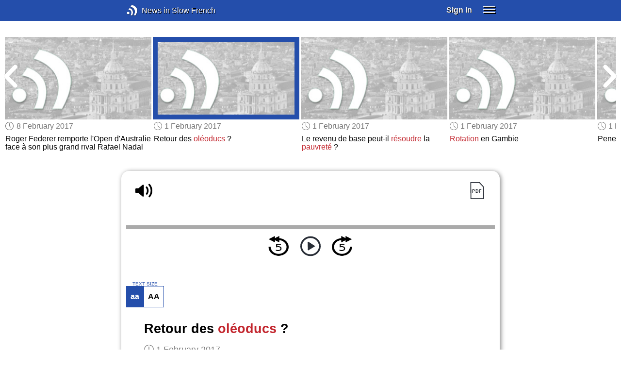

--- FILE ---
content_type: text/html; charset=UTF-8
request_url: https://www.newsinslowfrench.com/series/editorial/0/1078
body_size: 4553
content:
<!doctype html><html lang="en"><head> <script async src="https://www.googletagmanager.com/gtag/js?id=G-Y8V3SJMGVP"></script><script> window.dataLayer = window.dataLayer || []; function gtag() { dataLayer.push(arguments); } /* Initialize gtag.js */ gtag('js', new Date()); /* Default consent settings - Assume denied until updated */ gtag('consent', 'default', { 'ad_storage': 'denied', 'analytics_storage': 'denied', 'personalization_storage': 'denied', 'ad_user_data': 'denied', 'ad_personalization': 'denied', 'functionality_storage': 'granted', /* Allowed by default for necessary functionality */ 'security_storage': 'granted' /* Allowed by default for security purposes */ }); /* Configure Google Analytics (Universal Analytics) */ gtag('config', 'UA-7617276-18'); /* Configure Google Ads with enhanced conversions */ gtag('config', 'AW-1034991868', { 'allow_enhanced_conversions': true }); /* Configure Google Analytics 4 (GA4) */ gtag('config', 'G-Y8V3SJMGVP', { 'debug_mode': false }); /* Function to handle consent updates based on user interaction with the widget */ function updateConsent(adConsent, analyticsConsent) { gtag('consent', 'update', { 'ad_storage': adConsent ? 'granted' : 'denied', 'ad_user_data': adConsent ? 'granted' : 'denied', 'ad_personalization': adConsent ? 'granted' : 'denied', 'analytics_storage': analyticsConsent ? 'granted' : 'denied' }); }</script> <!--[if IE]> <script>window.location.replace('/not-supported');</script> <![endif]--> <meta charset="utf-8"> <meta name="google" content="notranslate"> <meta name="viewport" content="width=device-width"> <meta name="description" content="Catch up with the daily news at your preferred pace : Retour des oléoducs ?"> <link rel="icon" href="/favicon.ico"> <link rel="canonical" href="https://www.newsinslowfrench.com//series/editorial/0/1078"> <link rel="stylesheet" href="/assets/605.0a3439790a8b1f9fcb72.min.css"><link rel="stylesheet" href="/assets/606.76c2633fa29620930116.min.css"><link rel="stylesheet" href="/assets/main.2beaf1fb964a00e11b4a.min.css"> <title>Editorial Story: Retour des oléoducs ?</title></head><body class="_editorial-story"> <div class="overlay-320px">Screen width of at least 320px is required. Screen width can be adjusted by widening your browser window or adjusting your mobile device settings. If you are on a mobile device, you can also try orienting to landscape.</div> <div class="body-content-wrapper"> <div class="header-nav-wrapper"> <header id="header"> <div class="header-wrapper"> <div class="container"> <div class="header-body"> <div class="filters"> <a href="/home" class="logo">News in Slow French</a> </div> <div style="padding: 0.6em;" id="top-menu"> <span data-micromodal-trigger="modal_login" class="signin">Sign In</span> <div class="header-menu-button" style="margin-left: 1.2em;"> <div id="nav_button"> <div><div></div><div></div><div></div></div> </div> </div> </div></div> </div> </div> </header> <nav id="nav" class="container"> <div class="navigation link-links"> <div class="menu-container"> <div class="menu-heading"> <a data-micromodal-trigger="modal_login">SIGN IN</a> </div> <div class="menu-heading"> <a href="/subscription-rates">SUBSCRIBE</a> </div> <div class="menu-heading"> <a href="/educational-rates"> EDUCATIONAL LICENSES </a> </div> <div class="menu-heading"> <a href="/gift-subscriptions"> GIFT CARDS </a> </div> <div class="menu-heading toggle"> <div>OTHER LANGUAGES</div> <div class="toggle-icon"></div> </div> <div class="menu-items"> <div class="menu-item"> <a href="https://www.newsinslowspanish.com" target="_blank"> Spanish (Spain) </a> </div> <div class="menu-item"> <a href="https://www.newsinslowspanish.com/latino" target="_blank"> Spanish (Latino) </a> </div> <div class="menu-item"> <a href="https://www.newsinslowitalian.com" target="_blank"> Italian </a> </div> <div class="menu-item"> <a href="https://www.newsinslowgerman.com" target="_blank"> German </a> </div> </div> <div class="menu-heading toggle"> <div>ABOUT US</div> <div class="toggle-icon"></div> </div> <div class="menu-items"> <div class="menu-item"> <a href="/contact-us"> Contact Us </a> </div> <div class="menu-item"> <a href="/testimonials"> Testimonials </a> </div> <div class="menu-item"> <a href="/privacy-policy"> Privacy Policy </a> </div> <div class="menu-item"> <a href="/terms-of-use"> Terms of Use </a> </div> <div class="menu-item"> <a href="/refund-policy"> Refund Policy </a> </div> </div> <div class="menu-heading alexa-menu-item"> <a href="/alexa">ALEXA</a> </div> <div class="menu-heading ca-menu-item"> <a href="/color-adjustments">ADJUST COLORS</a> </div> <div class="separator"></div> <div class="menu-heading" style="align: left"> <a class="app-icon-ios" style="margin-left: 0" href="https://apps.apple.com/us/app/linguistica/id1460842051" target="_blank"></a> </div> <div class="menu-heading"> <a class="app-icon-android" style="margin-left: 0" href="https://play.google.com/store/apps/details?id=com.linguistica360.linguistica" target="_blank"></a> </div></div></div> </nav> </div> <div class="body-content"> <div class="main-container "> <main id="main" class="nowhite seriesitem"> <div class="netflix-loading"><div class="loading"></div></div><div class="netflix-loading-content"><div class="netflix-line-row" ><div class="netflix-title-row"><h3> <span class="main-title"> </span> </h3></div><div class="netflix-line-wrapper"> <div class="netflix-line-toolbar"> <span class="loading right hidden" style="margin-right: 1em; margin-top: -2em;"></span> </div> <div class="netflix-arrows-wrapper"> <div class="netflix-arrows"> <div class="netflix-arrow left"></div> <div class="netflix-arrow right"></div> </div> </div> <div class="netflix-line" data-count="9" > <div class="netflix-item-wrapper news-clamp" > <a href="/series/editorial/0/1139"> <div class="netflix-item news-clamp"> <div class="netflix-thumbnail"> <div class="thumbnail-content-wrapper news-clamp"> <h4></h4> </div> </div> </div> </a> <div class="thumbnail-date"><span class="clock-date">8 February 2017</span></div> <div class="thumbnail-desc"><p>François Hollande <span data-tooltip='puts Donald Trump in his place'>recadre Donald Trump</span> au sujet de l’Europe</p></div> </div> <div class="netflix-item-wrapper news-clamp" > <a href="/series/editorial/0/1140"> <div class="netflix-item news-clamp"> <div class="netflix-thumbnail"> <div class="thumbnail-content-wrapper news-clamp"> <h4></h4> </div> </div> </div> </a> <div class="thumbnail-date"><span class="clock-date">8 February 2017</span></div> <div class="thumbnail-desc"><p>Benoît Hamon remporte les primaires contre Manuel Valls</p></div> </div> <div class="netflix-item-wrapper news-clamp" > <a href="/series/editorial/0/1141"> <div class="netflix-item news-clamp"> <div class="netflix-thumbnail"> <div class="thumbnail-content-wrapper news-clamp"> <h4></h4> </div> </div> </div> </a> <div class="thumbnail-date"><span class="clock-date">8 February 2017</span></div> <div class="thumbnail-desc"><p>44<sup>ème</sup> édition du Festival International de la Bande Dessinée d'Angoulême</p></div> </div> <div class="netflix-item-wrapper news-clamp" > <a href="/series/editorial/0/1142"> <div class="netflix-item news-clamp"> <div class="netflix-thumbnail"> <div class="thumbnail-content-wrapper news-clamp"> <h4></h4> </div> </div> </div> </a> <div class="thumbnail-date"><span class="clock-date">8 February 2017</span></div> <div class="thumbnail-desc"><p>Roger Federer remporte l'Open d'Australie face à son plus grand rival Rafael Nadal</p></div> </div> <div class="netflix-item-wrapper active news-clamp" > <a href="/series/editorial/0/1078"> <div class="netflix-item news-clamp"> <div class="netflix-thumbnail"> <div class="thumbnail-content-wrapper news-clamp"> <h4></h4> </div> </div> </div> </a> <div class="thumbnail-date"><span class="clock-date">1 February 2017</span></div> <div class="thumbnail-desc"><p>Retour des <span data-tooltip='oil pipelines'>oléoducs</span> ?</p></div> </div> <div class="netflix-item-wrapper news-clamp" > <a href="/series/editorial/0/1079"> <div class="netflix-item news-clamp"> <div class="netflix-thumbnail"> <div class="thumbnail-content-wrapper news-clamp"> <h4></h4> </div> </div> </div> </a> <div class="thumbnail-date"><span class="clock-date">1 February 2017</span></div> <div class="thumbnail-desc"><p>Le revenu de base peut-il <span data-tooltip='solve'>résoudre</span> la <span data-tooltip='poverty'>pauvreté</span> ?</p></div> </div> <div class="netflix-item-wrapper news-clamp" > <a href="/series/editorial/0/1080"> <div class="netflix-item news-clamp"> <div class="netflix-thumbnail"> <div class="thumbnail-content-wrapper news-clamp"> <h4></h4> </div> </div> </div> </a> <div class="thumbnail-date"><span class="clock-date">1 February 2017</span></div> <div class="thumbnail-desc"><p><span data-tooltip='Changeover'>Rotation</span> en Gambie</p></div> </div> <div class="netflix-item-wrapper news-clamp" > <a href="/series/editorial/0/1081"> <div class="netflix-item news-clamp"> <div class="netflix-thumbnail"> <div class="thumbnail-content-wrapper news-clamp"> <h4></h4> </div> </div> </div> </a> <div class="thumbnail-date"><span class="clock-date">1 February 2017</span></div> <div class="thumbnail-desc"><p>Penelopegate</p></div> </div> <div class="netflix-item-wrapper news-clamp" > <a href="/series/editorial/0/1082"> <div class="netflix-item news-clamp"> <div class="netflix-thumbnail"> <div class="thumbnail-content-wrapper news-clamp"> <h4></h4> </div> </div> </div> </a> <div class="thumbnail-date"><span class="clock-date">1 February 2017</span></div> <div class="thumbnail-desc"><p><span data-tooltip='What is behind the Islamic veil?'>Qu’y a-t-il derrière le voile islamique ?</span></p></div> </div> </div> </div></div></div><div class="container"><div class="tile-container"> <div class="controls " > <div class="toolbar"> <div> <a class="player-control player-volume"></a> <div class="player-volume-wrapper"> <div class="volume-slider"></div> </div> </div> <div style="text-align: right;"> <a class="download-pdf cff" title="Download PDF"></a> </div> </div> <div class="timer-bar"> <span class="player-speed">Speed <span class="speed">1.0</span>x</span> <div class="timer"> <span class="timer-time"></span> / <span class="timer-duration"></span> </div> </div> <div class="audio-progress"> <div class="draggable"></div> <div class="bar"></div> </div> <div class="toolbar"> <div class="player" data-src="https://afr.newsinslowfrench.com/2017/feb0117/afr7-1m.mp3" data-cutoff="true" > <a class="player-control player-rewind"></a> <button class="player-control player-toggle player-play"> </button> <a class="player-control player-forward"></a> </div> </div></div> <div class="text-size-widget-wrapper"> <label>TEXT SIZE</label> <div class="text-size-widget"><div class="small">aa</div><div class="large">AA</div></div></div> <div class="content-container text-content transcript-content"> <div class="content content-styles"> <h1 style="margin-bottom: 0.2em;">Retour des <span data-tooltip='oil pipelines'>oléoducs</span> ?</h1> <div style="margin-top: 0; margin-bottom: 0.6em;"> <span class="clock-date">1 February 2017</span> </div> Le 24 janvier, Donald Trump a signé un décret autorisant la construction de deux oléoducs controversés, le Keystone XL et le Dakota Access.<br><br>Suite à la mobilisation des <span data-tooltip='environmental organizations'>organisations écologistes</span>, <span data-tooltip='demonstrated'>manifestée</span> <span data-tooltip='among other things'>notamment</span> par une longue résistance <span data-tooltip='in the field'>sur le terrain</span>, Obama avait finalement bloqué ces deux projets dont l’impact sur l’environnement est non seulement concret mais hautement symbolique.<br><br>Le premier, Keystone XL, doit <span data-tooltip='connect'>relier</span> les champs de <span data-tooltip='tar sands'>sables bitumineux</span> de la province canadienne de l’Alberta aux <span data-tooltip='refineries'>raffineries</span> américaines du golfe du Mexique. Le <span data-tooltip='section'>tronçon</span> sud est déjà en place. Seule reste à construire la section entre la <span data-tooltip='border'>frontière</span> canadienne et l’État du Nebraska.<br><br><div class="text-cutoff-gradient big"></div> </div> </div> <div class="cutoff-container"> <div class="cutoff"> <p>End of free content.</p> <div> <p> To access this material, please <a data-micromodal-trigger="modal_login">LOG IN</a>.</p> <p> If you don't have a subscription, please click <a href="/subscription-rates">HERE</a> to sign up for this program. </p> </div> </div></div> </div></div> </main> </div> </div> </div> <footer id="footer"> <nav class="light-links"> <div class="square-icons"> <ul> <li><a target="_blank" href="https://www.facebook.com/NewsSlowFrench" class="icon-facebook" title="Facebook"></a></li> <li><a target="_blank" href="https://www.youtube.com/user/linguistica360" class="icon-youtube" title="Youtube"></a></li> <li><a target="_blank" href="https://nsf.libsyn.com" class="icon-rss" title="RSS"></a></li> <li><a target="_blank" href="https://twitter.com/slowfrench" class="icon-twitter" title="Twitter"></a></li> <li><a target="_blank" href="https://www.instagram.com/newsinslow" class="icon-instagram" title="Instagram"></a></li> </ul> </div> <div> <div> <h4>RATES</h4> <ul> <li><a href="/subscription-rates"> Subscription Rates </a></li> <li><a href="/educational-rates"> Educational Rates </a></li> <li><a href="/gift-subscriptions"> Gift Subscriptions </a></li> </ul> </div> <div> <h4>ABOUT US</h4> <ul> <li><a href="/contact-us"> Contact Us </a></li> <li><a href="/testimonials"> Testimonials </a></li> <li><a href="/privacy-policy"> Privacy Policy </a></li> <li><a href="/terms-of-use"> Terms of Use </a></li> <li><a href="/refund-policy"> Refund Policy </a></li> <li><a data-cc="show-preferencesModal"> Cookie Preferences </a></li> </ul> </div> </div></nav><div class="copyright"> Copyright © 2026 Linguistica 360, Inc.</div> </footer> <div id="templates"> <div id="modal_login" aria-hidden="true" class="modal"> <div tabindex="-1" data-micromodal-close class="modal-overlay"> <div role="dialog" aria-modal="true" aria-labelledby="modal_login_title" class="modal-container"> <header> <h2 id="modal_login_title">Member Login</h2> </header> <div id="modal_login_content"> <form class="login-form" style="text-align: center;"> <div> <label for="username" class="hidden">E-mail</label> <input class="input login-username" type="text" id="username" placeholder="E-mail" required> </div> <div> <label for="password" class="hidden">Password</label> <input class="input login-password" type="password" id="password" placeholder="Password" required> </div> <div> <div class="control"> <input class="control__input show-password" type="checkbox" id="show_password"> <label class="control__label" for="show_password">Show password</label> </div> </div> <div> <button class="button primary" type="submit"> Login </button> <button data-micromodal-close class="button secondary" aria-label="Close this dialog window"> Cancel </button> </div> </form> </div> <footer style="text-align: center;"> <div class="login-footer small"> <a href="/forgot-password"> Forgot your Password?</a> | <a href="/subscription-rates"> Sign Up</a> </div> <div class="login-footer big"> <div> <a href="/forgot-password"> Forgot your Password?</a> </div> <div> <a href="/subscription-rates"> Sign Up</a> </div> </div> </footer> </div> </div></div> </div> <script>'use strict';window._NiSC={"login":false,"subscribed":false,"groups":[],"scope":null,"root":"\/","local":"\/","token":"eyJ0eXAiOiJKV1QiLCJhbGciOiJIUzI1NiJ9.eyJlbWFpbCI6Il9ndWVzdF9AbGluZ3Vpc3RpY2EzNjAuY29tIn0.Ea6yTXyYbM9qFI5eHxC6EnB_NfB3U3GJL9FX__RocgQ","rooms_url":"https:\/\/rooms.newsinslow.com","language":"French"};</script> <script src="/assets/605.59cd3df9d28beed941e3.min.js"></script><script src="/assets/606.667af4d1495f25bf0d49.min.js"></script><script src="/assets/567.44682b8f67af39d247f2.min.js"></script><script src="/assets/210.b71cd264a678bfb31df7.min.js"></script><script src="/assets/57.4221ef7499369686bb79.min.js"></script><script src="/assets/580.c46c2faa869209eac1c3.min.js"></script><script src="/assets/main.51deef71f2da083fd2f2.min.js"></script> </body></html>